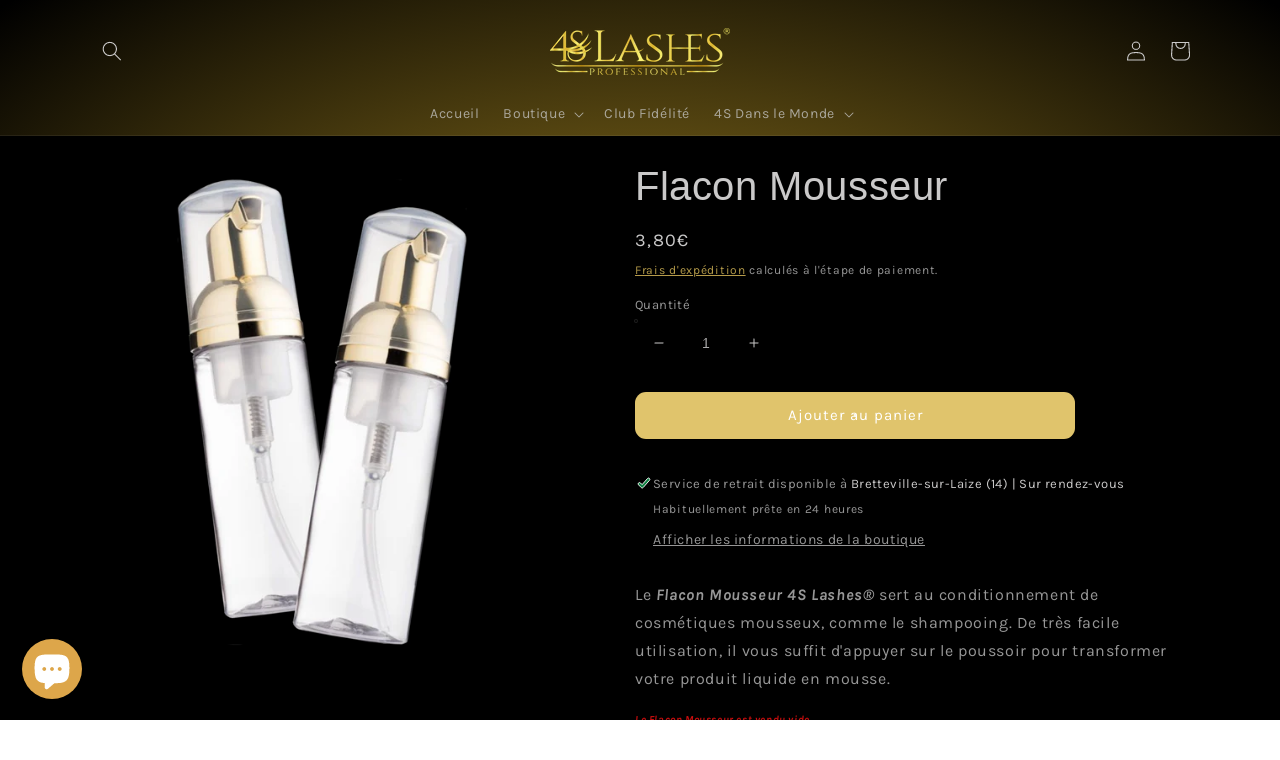

--- FILE ---
content_type: text/html; charset=UTF-8
request_url: https://4slashes.com/apps/wholesale_pre_order/pre_order_root.php?f=get_settings_front&prd_id=4413012803723&store=4slashes.com
body_size: 306
content:
{"isActive":1,"settings":{"id":561,"store_id":29427007627,"status":0,"order_tag":"Pr\u00e9commande","product_label":"Produit en Pr\u00e9commande","qty_limit_enabled":0,"qty_limit":50,"qty_limit_msg":"Uniquement <qty> unit\u00e9s disponibles en pr\u00e9commande.","cart_limit_msg":"Uniquement un total de <qty> unit\u00e9s disponibles en pr\u00e9commande.","active_period":0,"active_period_start":null,"active_period_end":null,"out_stock_msg":"Uniquement <qty> unit\u00e9s sont disponibles de suite. Le restant sera ajout\u00e9 en tant que pr\u00e9commande.","pre_btn_txt":"Pr\u00e9-commande","pre_btn_font_style":4,"pre_btn_width":"0","pre_btn_txt_size":"14","pre_btn_border_width":"4","pre_btn_border_radius":"0","pre_btn_background_color":"#dda64a","pre_btn_text_color":"#000000","pre_btn_border_color":"#f2e092","pre_btn_background_color_hover":"#f2e092","pre_btn_text_color_hover":"#000000","pre_btn_border_color_hover":"#dda64a","tooltip_text":"Le produit sera exp\u00e9di\u00e9 d\u00e8s qu'il sera disponible.","tooltip_position":0,"tooltip_txt_size":"14","tooltip_border_width":"0","tooltip_border_radius":"8","tooltip_background_color":"#000000","tooltip_text_color":"#ffffff","tooltip_border_color":"#000000","collect_shipping_date":0,"enable_pre_order_on_stock_item":0,"add_to_cart_msg":"Produit ajout\u00e9!","reload_page":1,"selling_plan_id":690498830679},"product_settings":[],"variant_settings":[],"current_date":"2026-01-19","active_period_valid":false}